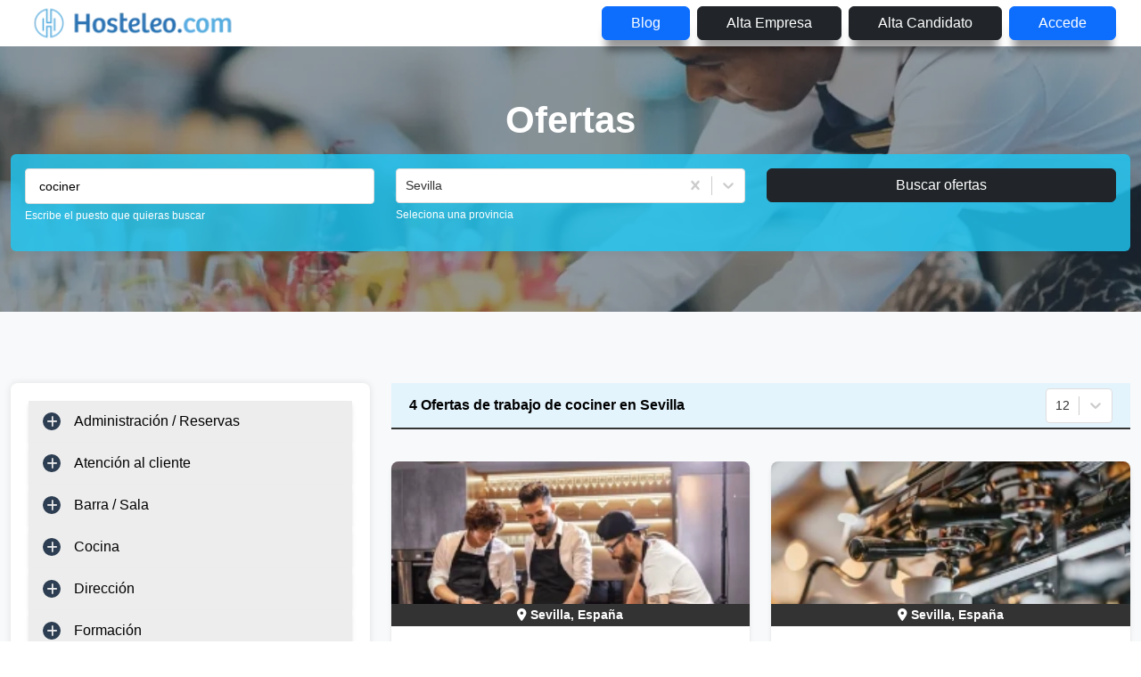

--- FILE ---
content_type: text/html; charset=utf-8
request_url: https://www.google.com/recaptcha/api2/aframe
body_size: 267
content:
<!DOCTYPE HTML><html><head><meta http-equiv="content-type" content="text/html; charset=UTF-8"></head><body><script nonce="6sMcM9_u7A1AqcDyETSjfQ">/** Anti-fraud and anti-abuse applications only. See google.com/recaptcha */ try{var clients={'sodar':'https://pagead2.googlesyndication.com/pagead/sodar?'};window.addEventListener("message",function(a){try{if(a.source===window.parent){var b=JSON.parse(a.data);var c=clients[b['id']];if(c){var d=document.createElement('img');d.src=c+b['params']+'&rc='+(localStorage.getItem("rc::a")?sessionStorage.getItem("rc::b"):"");window.document.body.appendChild(d);sessionStorage.setItem("rc::e",parseInt(sessionStorage.getItem("rc::e")||0)+1);localStorage.setItem("rc::h",'1763503683046');}}}catch(b){}});window.parent.postMessage("_grecaptcha_ready", "*");}catch(b){}</script></body></html>

--- FILE ---
content_type: application/javascript; charset=UTF-8
request_url: https://hosteleo.com/_next/static/chunks/pages/%5BfirstParam%5D/%5BsecondParam%5D/%5BthirdParam%5D/%5Btitulo%5D-ed2788fee6efaaab.js
body_size: 11220
content:
(self.webpackChunk_N_E=self.webpackChunk_N_E||[]).push([[4296],{58349:function(e,s,a){(window.__NEXT_P=window.__NEXT_P||[]).push(["/[firstParam]/[secondParam]/[thirdParam]/[titulo]",function(){return a(46844)}])},53982:function(e,s,a){"use strict";var t=a(82187),i=a.n(t),r=a(75271),n=a(59059),l=a(52676);let o=r.forwardRef((e,s)=>{let[{className:a,...t},{as:r="div",bsPrefix:o,spans:d}]=function(e){let{as:s,bsPrefix:a,className:t,...r}=e;a=(0,n.vE)(a,"col");let l=(0,n.pi)(),o=(0,n.zG)(),d=[],c=[];return l.forEach(e=>{let s,t,i;let n=r[e];delete r[e],"object"==typeof n&&null!=n?{span:s,offset:t,order:i}=n:s=n;let l=e!==o?`-${e}`:"";s&&d.push(!0===s?`${a}${l}`:`${a}${l}-${s}`),null!=i&&c.push(`order${l}-${i}`),null!=t&&c.push(`offset${l}-${t}`)}),[{...r,className:i()(t,...d,...c)},{as:s,bsPrefix:a,spans:d}]}(e);return(0,l.jsx)(r,{...t,ref:s,className:i()(a,!d.length&&o)})});o.displayName="Col",s.Z=o},49694:function(e,s,a){"use strict";a.d(s,{Z:function(){return R}});var t,i=a(82187),r=a.n(i),n=a(22853),l=a(62762),o=a(78342),d=a(97877);function c(e){if((!t&&0!==t||e)&&l.Z){var s=document.createElement("div");s.style.position="absolute",s.style.top="-9999px",s.style.width="50px",s.style.height="50px",s.style.overflow="scroll",document.body.appendChild(s),t=s.offsetWidth-s.clientWidth,document.body.removeChild(s)}return t}var m=a(75271),h=a(32804),p=a(41920),u=a(3354),x=a(4498),f=a(84594),j=a(91474),g=a(48234),v=a(59059),b=a(52676);let N=m.forwardRef((e,s)=>{let{className:a,bsPrefix:t,as:i="div",...n}=e;return t=(0,v.vE)(t,"modal-body"),(0,b.jsx)(i,{ref:s,className:r()(a,t),...n})});N.displayName="ModalBody";var y=a(48217);let w=m.forwardRef((e,s)=>{let{bsPrefix:a,className:t,contentClassName:i,centered:n,size:l,fullscreen:o,children:d,scrollable:c,...m}=e;a=(0,v.vE)(a,"modal");let h=`${a}-dialog`,p="string"==typeof o?`${a}-fullscreen-${o}`:`${a}-fullscreen`;return(0,b.jsx)("div",{...m,ref:s,className:r()(h,t,l&&`${a}-${l}`,n&&`${h}-centered`,c&&`${h}-scrollable`,o&&p),children:(0,b.jsx)("div",{className:r()(`${a}-content`,i),children:d})})});w.displayName="ModalDialog";let P=m.forwardRef((e,s)=>{let{className:a,bsPrefix:t,as:i="div",...n}=e;return t=(0,v.vE)(t,"modal-footer"),(0,b.jsx)(i,{ref:s,className:r()(a,t),...n})});P.displayName="ModalFooter";var S=a(68235);let Z=m.forwardRef((e,s)=>{let{bsPrefix:a,className:t,closeLabel:i="Close",closeButton:n=!1,...l}=e;return a=(0,v.vE)(a,"modal-header"),(0,b.jsx)(S.Z,{ref:s,...l,className:r()(t,a),closeLabel:i,closeButton:n})});Z.displayName="ModalHeader";let C=(0,a(65610).Z)("h4"),E=m.forwardRef((e,s)=>{let{className:a,bsPrefix:t,as:i=C,...n}=e;return t=(0,v.vE)(t,"modal-title"),(0,b.jsx)(i,{ref:s,className:r()(a,t),...n})});function k(e){return(0,b.jsx)(g.Z,{...e,timeout:null})}function O(e){return(0,b.jsx)(g.Z,{...e,timeout:null})}E.displayName="ModalTitle";let T=m.forwardRef((e,s)=>{let{bsPrefix:a,className:t,style:i,dialogClassName:g,contentClassName:N,children:P,dialogAs:S=w,"data-bs-theme":Z,"aria-labelledby":C,"aria-describedby":E,"aria-label":T,show:R=!1,animation:I=!0,backdrop:L=!0,keyboard:A=!0,onEscapeKeyDown:$,onShow:_,onHide:H,container:U,autoFocus:D=!0,enforceFocus:z=!0,restoreFocus:M=!0,restoreFocusOptions:F,onEntered:B,onExit:G,onExiting:q,onEnter:J,onEntering:W,onExited:Q,backdropClassName:V,manager:Y,...X}=e,[K,ee]=(0,m.useState)({}),[es,ea]=(0,m.useState)(!1),et=(0,m.useRef)(!1),ei=(0,m.useRef)(!1),er=(0,m.useRef)(null),[en,el]=(0,m.useState)(null),eo=(0,p.Z)(s,el),ed=(0,h.Z)(H),ec=(0,v.SC)();a=(0,v.vE)(a,"modal");let em=(0,m.useMemo)(()=>({onHide:ed}),[ed]);function eh(){return Y||(0,j.t)({isRTL:ec})}function ep(e){if(!l.Z)return;let s=eh().getScrollbarWidth()>0,a=e.scrollHeight>(0,o.Z)(e).documentElement.clientHeight;ee({paddingRight:s&&!a?c():void 0,paddingLeft:!s&&a?c():void 0})}let eu=(0,h.Z)(()=>{en&&ep(en.dialog)});(0,u.Z)(()=>{(0,d.Z)(window,"resize",eu),null==er.current||er.current()});let ex=()=>{et.current=!0},ef=e=>{et.current&&en&&e.target===en.dialog&&(ei.current=!0),et.current=!1},ej=()=>{ea(!0),er.current=(0,x.Z)(en.dialog,()=>{ea(!1)})},eg=e=>{e.target===e.currentTarget&&ej()},ev=e=>{if("static"===L){eg(e);return}if(ei.current||e.target!==e.currentTarget){ei.current=!1;return}null==H||H()},eb=(0,m.useCallback)(e=>(0,b.jsx)("div",{...e,className:r()(`${a}-backdrop`,V,!I&&"show")}),[I,V,a]),eN={...i,...K};return eN.display="block",(0,b.jsx)(y.Z.Provider,{value:em,children:(0,b.jsx)(f.Z,{show:R,ref:eo,backdrop:L,container:U,keyboard:!0,autoFocus:D,enforceFocus:z,restoreFocus:M,restoreFocusOptions:F,onEscapeKeyDown:e=>{A?null==$||$(e):(e.preventDefault(),"static"===L&&ej())},onShow:_,onHide:H,onEnter:(e,s)=>{e&&ep(e),null==J||J(e,s)},onEntering:(e,s)=>{null==W||W(e,s),(0,n.ZP)(window,"resize",eu)},onEntered:B,onExit:e=>{null==er.current||er.current(),null==G||G(e)},onExiting:q,onExited:e=>{e&&(e.style.display=""),null==Q||Q(e),(0,d.Z)(window,"resize",eu)},manager:eh(),transition:I?k:void 0,backdropTransition:I?O:void 0,renderBackdrop:eb,renderDialog:e=>(0,b.jsx)("div",{role:"dialog",...e,style:eN,className:r()(t,a,es&&`${a}-static`,!I&&"show"),onClick:L?ev:void 0,onMouseUp:ef,"data-bs-theme":Z,"aria-label":T,"aria-labelledby":C,"aria-describedby":E,children:(0,b.jsx)(S,{...X,onMouseDown:ex,className:g,contentClassName:N,children:P})})})})});T.displayName="Modal";var R=Object.assign(T,{Body:N,Header:Z,Title:E,Footer:P,Dialog:w,TRANSITION_DURATION:300,BACKDROP_TRANSITION_DURATION:150})},47237:function(e,s,a){"use strict";var t=a(52676),i=a(75271);s.Z=e=>{let{slotId:s}=e;return(0,i.useEffect)(()=>{try{(window.adsbygoogle=window.adsbygoogle||[]).push({})}catch(e){console.log(e)}},[]),(0,t.jsx)("ins",{className:"adsbygoogle",style:{display:"block"},"data-ad-client":"ca-pub-2747789956823438","data-ad-slot":s,"data-ad-format":"auto","data-full-width-responsive":"true"})}},32086:function(e,s,a){"use strict";var t=a(52676),i=a(3678),r=a(61198);s.Z=e=>{let{floatRight:s=!0,_path_:a=null}=e,n=(0,r.useRouter)();return(0,t.jsxs)(i.Z,{type:"button",onClick:e=>{e.preventDefault(),a?n.push(a):n.back()},className:`btn-dark ${s?"float-end":""} text-uppercase mt-n5 py-2 px-3 w-auto`,size:"sm",children:[(0,t.jsx)("i",{className:"fa fa-chevron-circle-left"})," ",(0,t.jsx)("span",{className:"d-none d-sm-inline",children:"Regresar"})]})}},1162:function(e,s,a){"use strict";var t=a(52676),i=a(75271),r=a(78838),n=a.n(r);class l extends i.Component{constructor(e){super(e),this.PreloaderLoad=e=>{this.setState({loading:!this.state.loading})},this.state={loading:""}}componentDidMount(){window.addEventListener("load",this.PreloaderLoad)}componentWillUnmount(){window.removeEventListener("load",this.PreloaderLoad)}render(){let e=this.state.loading?" hidden":"";return(0,t.jsx)("div",{className:"preloader"+e,children:(0,t.jsx)(n(),{priority:!0,src:"/assets/images/Spinner-1s-200px.svg",alt:"preloader",width:200,height:200})})}}s.Z=l},39060:function(e,s,a){"use strict";var t=a(52676),i=a(75271),r=a(66477),n=a.n(r),l=a(36791),o=a(64491),d=a(53982),c=a(61198),m=a(17992),h=a.n(m),p=a(84766);class u extends i.Component{render(){return(0,t.jsxs)(t.Fragment,{children:[(0,t.jsxs)(h(),{children:[(0,t.jsx)("title",{children:`Error 404 | ${p.y7}`}),(0,t.jsx)("meta",{charSet:"UTF-8"}),(0,t.jsx)("meta",{name:"description",content:"Error 404 - Page not found"}),(0,t.jsx)("meta",{name:"robots",content:"noindex,nofollow"}),(0,t.jsx)("meta",{name:"googlebot",content:"noindex,nofollow"})]}),(0,t.jsx)("div",{className:"page-404 parallax",children:(0,t.jsx)(l.Z,{children:(0,t.jsx)(o.Z,{children:(0,t.jsx)(d.Z,{children:(0,t.jsx)("div",{className:"section-padding page-404-text",children:(0,t.jsxs)("div",{className:"text-wrapper",children:[(0,t.jsx)("h1",{className:"text-custom-white",children:"404"}),(0,t.jsx)("h6",{className:"text-custom-white",children:"lo sentimos, la p\xe1gina que busca no existe."}),(0,t.jsxs)(n(),{href:`/${this.props.router.locale}`,className:"btn btn-light btn-lg",children:[(0,t.jsx)("i",{className:"fa fa-home fa-fw"})," Volver a inicio"]})]})})})})})})]})}}s.Z=(0,c.withRouter)(u)},15431:function(e,s,a){"use strict";var t=a(52676),i=a(61198),r=a(1162),n=a(84766),l=a(71375);s.Z=e=>{let s=s=>{let a=null,o=(0,i.useRouter)();return!function(){let e=s.allowedRoles;a=(!o.pathname.startsWith("/admin")||e.toLowerCase()===n.Xj)&&(!o.pathname.startsWith("/empresa")||"/empresa/[idEmpresa]/[nombreEmpresa]"===o.pathname||e.toLowerCase()===n.C_)&&(!o.pathname.startsWith("/candidato")||e.toLowerCase()===n.zl)&&(!(o.pathname.includes("alta")||o.pathname.includes("login"))||!e||e.toLowerCase()===n.a7)&&(!o.pathname.includes("cambio-clave")||!e||e.toLowerCase()!==n.a7)}(),null===a||null===s.allowedRoles?(0,t.jsx)(r.Z,{}):a?(0,t.jsx)(e,{...s}):(0,t.jsx)(l.default,{})};return s.displayName=`withAuth(${e.displayName||e.name})`,s}},46844:function(e,s,a){"use strict";a.r(s),a.d(s,{__N_SSP:function(){return V},default:function(){return Y}});var t=a(52676),i=a(75271),r=a(17992),n=a.n(r),l=a(65677),o=a(47625),d=a(1669),c=a(66477),m=a.n(c),h=a(747),p=a(92788),u=a(98660),x=a(26245),f=a(84766),j=a(54643),g=a(32086),v=a(89585),b=a(20673),N=a(52062),y=a(85405),w=a(1447),P=a(3678),S=a(4510),Z=a(64491),C=a(53982),E=a(37595),k=a(78838),O=a.n(k),T=a(72837),R=a(93901),I=a(36476),L=a(83629),A=a.n(L);a(22465);var $=a(49694),_=a(28050);A().tz.setDefault(f.iT);var H=(0,_.dB)(e=>{let{question:s,showModal:a,handleShowModal:r,handleQuestionData:n,refreshOffer:l,cookies:o}=e,c=(0,i.useContext)(R.r),[m,h]=(0,i.useState)(""),[p,u]=(0,i.useState)(null),g=()=>{h(""),u(null),n(null),r(!1)},[v,b]=(0,i.useState)(null);return(0,i.useEffect)(()=>{b(o.get(x.E1))},[]),(0,t.jsxs)($.Z,{show:a,onHide:g,children:[(0,t.jsx)($.Z.Header,{closeButton:!0,children:(0,t.jsx)($.Z.Title,{children:"Responder killer question"})}),(0,t.jsx)($.Z.Body,{children:(0,t.jsxs)(Z.Z,{children:[(0,t.jsx)(C.Z,{md:{span:12},children:(0,t.jsx)("h5",{children:s?s.pregunta:""})}),(0,t.jsx)(C.Z,{md:{span:12},children:s&&"cerrada"===s.tipo?(0,t.jsxs)(Z.Z,{children:[(0,t.jsx)(C.Z,{md:{span:4},className:"me-n4",children:"Respuesta:"}),(0,t.jsx)(C.Z,{xs:{span:4},className:"mx-n5",children:(0,t.jsxs)("div",{className:"form-check form-switch",children:[(0,t.jsx)("input",{onChange:()=>u("si"),type:"radio",name:"opcion_respuesta",className:"form-check-input",id:"afirmativo"}),(0,t.jsx)("label",{className:"form-check-label pt-1",htmlFor:"afirmativo",children:"S\xed"})]})}),(0,t.jsx)(C.Z,{xs:{span:4},className:"mx-n5",children:(0,t.jsxs)("div",{className:"form-check form-switch",children:[(0,t.jsx)("input",{onChange:()=>u("no"),type:"radio",name:"opcion_respuesta",className:"form-check-input",id:"negativo"}),(0,t.jsx)("label",{className:"form-check-label pt-1",htmlFor:"negativo",children:"No"})]})})]}):(0,t.jsx)("textarea",{placeholder:"Respuesta",rows:3,className:"form-control form-control-custom",name:"respuesta",value:m,onChange:e=>h(e.target.value)})})]})}),(0,t.jsxs)($.Z.Footer,{children:[(0,t.jsxs)(P.Z,{size:"sm",variant:"outline-secondary",onClick:g,children:[(0,t.jsx)("i",{className:"fa fa-times"})," Cancelar"]}),(0,t.jsxs)(P.Z,{size:"sm",variant:"outline-primary",onClick:()=>{if((""===p||null===p)&&(null===m||""===m))j.fn.error("Debe responder a la pregunta","Error",f.Qv);else{let e={idUsuario:v,idPregunta:s.id,momento:A()().format("YYYY-MM-DD[T]HH:mm:ss"),respuestaCerrada:p,respuestaAbierta:m};(0,d.Z)({url:c.functions.createRespuesta,method:"POST",data:JSON.stringify(e),headers:{"Content-Type":"application/json"}}).then(()=>{l(!0),g()},()=>{j.fn.error("Ha ocurrido un error al guardar la respuesta, intente nuevamente","Error",f.Qv)}).catch(()=>{})}},children:[(0,t.jsx)("i",{className:"fa fa-save"})," Guardar"]})]})]})}),U=a(60786),D=a(61198),z=a(47237),M=a(43495),F=a(44117),B=a(13527),G=a(27105),q=a(35938),J=a(56326);A().tz.setDefault(f.iT);var W=(0,_.dB)(e=>{let{data:s,categorias:a,estudios:r,experiencia:n,tipoContrato:l,provincias:o,pais:c,salarios:k,jornadas:L,ofertas:$,empresas:_,offersImages:W,userRoles:Q,userId:V,perfilEmpresa:Y,cookies:X}=e,K=(0,i.useContext)(p.Z),ee=(0,i.useContext)(u.I),es=(0,i.useContext)(T.A),ea=(0,i.useContext)(R.r),et=(0,i.useContext)(I.l),[ei,er]=(0,i.useState)(null),[en,el]=(0,i.useState)(null),[eo,ed]=(0,i.useState)(null),[ec,em]=(0,i.useState)(4),[eh,ep]=(0,i.useState)(!1),[eu,ex]=(0,i.useState)(null),[ef,ej]=(0,i.useState)(null),[eg,ev]=(0,i.useState)(!1),[eb,eN]=(0,i.useState)(null),[ey,ew]=(0,i.useState)(!0),[eP,eS]=(0,i.useState)(!1),[eZ,eC]=(0,i.useState)(null),[eE,ek]=(0,i.useState)(null),[eO,eT]=(0,i.useState)(!1),[eR,eI]=(0,i.useState)(!0),[eL,eA]=(0,i.useState)(""),[e$,e_]=(0,i.useState)(!1),[eH,eU]=(0,i.useState)(null),[eD,ez]=(0,i.useState)(null),[eM,eF]=(0,i.useState)(!1),eB=(0,G.T_)();(0,i.useEffect)(()=>{let{referrer:e}=document;ez(e),eF(!0)},[]);let eG=(0,D.useRouter)(),eq={prevArrow:(0,t.jsx)(B.S,{}),nextArrow:(0,t.jsx)(B.L,{}),infinite:!0,slidesToShow:ec,slidesToScroll:1,arrows:!0,dotsClass:"slick-dots d-flex",dots:!1,autoplay:!0,autoplaySpeed:5e3,speed:500,cssEase:"linear",responsive:[{breakpoint:1200,settings:{arrows:!0,slidesToShow:3}},{breakpoint:992,settings:{arrows:!0,slidesToShow:2}},{breakpoint:768,settings:{arrows:!0,slidesToShow:2}},{breakpoint:576,settings:{arrows:!0,slidesToShow:1}}]};(0,i.useEffect)(()=>{if(s&&(Q&&Q.toLowerCase()===f.zl&&(()=>{let e=X.get(x.eT);ed(e),eW(e,s.id),eQ(e,s.id)})(),(async()=>{await (0,d.Z)({url:ee.functions.getOfertaActivaById(s.id)}).then(e=>{eI(!!e.data)},e=>{console.error(e)}).catch(()=>{})})(),X.get(f.u4))){if(-1===X.get(f.u4).findIndex(e=>parseInt(e.id)===parseInt(s.id))){let e=X.get(f.u4);e.unshift({id:s.id,idHosco:s.idHosco,url:s.url}),X.set(f.u4,JSON.stringify(e),{path:"/",expires:A()().add(30,"minutes").toDate(),secure:!0,sameSite:"Strict"}),eU(e)}else eU(X.get(f.u4))}},[s]),(0,i.useEffect)(()=>{V&&d.Z.get(es.functions.getPreguntasPorOferta(s.id)).then(e=>ex(e.data.content),e=>console.error(e)).catch(()=>{})},[V]),(0,i.useEffect)(()=>{eu&&eJ()},[eu]);let eJ=function(){let e=arguments.length>0&&void 0!==arguments[0]&&arguments[0],s=[];Promise.all(eu.map(async(e,a)=>{let{id:t}=e;await d.Z.get(ea.functions.getRespuestaByPreguntaAndUsuario(t,V)).then(e=>{s.push({index:a,data:e.data})})})).then(()=>{let a=(0,f.Xu)(s);if(ej(a),e){let e=!0;if(a.forEach(s=>{null==s&&(e=!1)}),e){let e=1;eu.length===a.length&&eu.map((s,t)=>{a[t]&&"cerrada"===s.tipo&&a[t].respuestaCerrada!==s.opcion&&(e=4)}),e5(e)}}})};(0,i.useEffect)(()=>{eu&&ef&&eu.length===ef.length&&(ew(ef.some(e=>null===e)),eu.map((e,s)=>{ef[s]&&"cerrada"===e.tipo&&ef[s].respuestaCerrada!==e.opcion&&eS(!0)}))},[eu,ef]);let eW=async(e,s)=>{await d.Z.get(K.functions.isCandidatoInscritoEnOferta(e,s)).then(e=>{e.data?er(e.data):er(-1)}).catch(e=>{console.error(e)})},eQ=async(e,s)=>{await d.Z.get(K.functions.getIdOfertasGuardadasByIdCandidatoIdOferta(e,s)).then(e=>{e.data?el(e.data):el(-1)}).catch(e=>{console.error(e)})};(0,i.useEffect)(()=>{let e=$.content.filter(e=>e.id!==s.id).length;e<=4?em(e):em(4)},[$,s.id]);let eV=()=>{j.fn.error("Ha ocurrido un error al cancelar la inscripci\xf3n a la oferta, intente nuevamente","Error",f.Qv)},eY=()=>{(0,d.Z)({url:et.functions.deteleCandidatura(ei),method:"DELETE"}).then(()=>{j.fn.success("Se ha cancelado la inscripci\xf3n a la oferta satisfactoriamente","Informaci\xf3n",f.Qv),er(-1)},()=>{eV()}).catch(()=>eV())};(0,i.useEffect)(()=>{Q&&Q.toLowerCase()===f.zl&&((()=>{let e=X.get(x.eT);eX(e),e0(e)})(),"null"===X.get(x.eP)&&(e_(!0),eA("nacimiento idioma formaci\xf3n experiencia"),X.set(x.eP,"",{path:"/",expires:f.NI,secure:!0,sameSite:"Strict"})))},[Q]);let eX=async e=>{await d.Z.get(K.functions.getListIdOfertasActivasPorIdCandidato(e)).then(e=>{eC(e.data)},e=>{}).catch(()=>{})},eK=e=>{eC([...eZ,e])},e0=async e=>{await d.Z.get(K.functions.getListIdOfertasGuardadasPorIdCandidato(e)).then(e=>{ek(e.data)},e=>{}).catch(()=>{})},e1=e=>{ek([...eE,e])},e2=e=>!!eZ&&void 0!==eZ.find(s=>s===e),e4=e=>!!eE&&void 0!==eE.find(s=>s===e),e5=async function(){let e=arguments.length>0&&void 0!==arguments[0]?arguments[0]:1;if(V){let a={idOferta:s.id};a=Object.assign(a=Object.assign(a,{idCandidato:X.get(x.eT)}),{idEstado:e}),await (0,d.Z)({url:et.functions.createCandidatura,method:"POST",headers:{"Content-Type":"application/json"},data:a}).then(s=>{j.fn.success("Se ha inscrito a la oferta satisfactoriamente","Informaci\xf3n",f.Qv),null!==en&&-1!==en&&(e7(en),el(-1)),er(s.data.id),4===e&&eT(!0)},e=>{e.response&&"Error: \xa1Ya existe una Candidatura con esa Oferta y Candidato!"===e.response.data.message?j.fn.warning("Ya se ha inscrito a esta oferta","Advertencia",f.Qv):eV()}).catch(()=>{})}},e7=e=>{(0,d.Z)({url:K.functions.deleteOfertaGuardada(e),method:"DELETE"}).then(()=>{},()=>{}).catch(()=>{})},e6=(e,s,a,i,r)=>(0,t.jsxs)(t.Fragment,{children:[(0,t.jsx)("div",{className:r||!s&&e?"col-10":"col-12",children:(0,t.jsx)(y.Z,{placement:"bottom",overlay:(0,t.jsx)(w.Z,{id:`tooltip-${r?i+"-"+r:i}`,children:a}),children:(0,t.jsx)("h4",{className:"mt-1 mb-3 truncate-offer-title",style:{textTransform:"uppercase"},children:a})})}),r||!s&&e?(0,t.jsx)("div",{className:"col-2",children:r?(0,t.jsx)(O(),{src:"/assets/images/hosco.svg",alt:a+" hosco",title:"Oferta Hosco",height:32,width:32}):(0,t.jsx)(O(),{src:"/assets/images/premium.svg",alt:a+" premium",title:"Oferta Premium",height:32,width:32})}):null]}),e3=e=>(0,t.jsx)("p",{className:"text-muted truncate-description mb-0",children:e.idHosco?(0,q.dC)(e.descripcion):e.descripcion}),e8=(e,s)=>(0,t.jsx)("article",{className:"post slide-item p-3",children:(0,t.jsxs)("div",{className:"card offer-box p-0 pb-3",style:ec<=3?{width:"350px",margin:"0 auto"}:{},children:[(0,t.jsxs)(m(),{href:e.idHosco?(0,f._9)(e.url,!1,e.idHosco):e.url?(0,f._9)(e.url):{pathname:"/[firstParam]/[secondParam]/[thirdParam]/[titulo]",query:{firstParam:e.tag?(0,f.tm)(e.tag):a.find(s=>s.id===e.idCategoria).url.toLowerCase(),secondParam:o.find(s=>s.value===e.idProvincia).url.toLowerCase(),thirdParam:e.id,titulo:(0,f.tm)(e.nombre)}},children:[(0,t.jsxs)("div",{className:"post-img animate-img text-center",style:{borderRadius:".5rem .5rem 0 0",height:160},children:[(0,t.jsx)(O(),{width:285,height:167,src:(0,q.Uj)(e,W,!0),alt:e.nombre,className:"mx-auto d-block image-fit"}),(0,f.Gu)(e.creado)?(0,t.jsx)("i",{style:{position:"absolute",top:"-5px",right:"-5px"},children:(0,t.jsx)(O(),{src:"/assets/images/nuevaoferta.png",alt:"marcador de oferta nueva",style:{width:"40%",height:"40%",float:"right"},width:512,height:512})}):null]}),(0,t.jsx)("div",{className:"row post-date m-0",children:(0,t.jsxs)("div",{className:"col-12 text-custom-white fw-600 date bg-custom-blue text-center",children:[(0,t.jsx)("i",{className:"fas fa-map-marker-alt text-white"})," ",o.find(s=>s.value===e.idProvincia)&&o.find(s=>s.value===e.idProvincia).label+", "+c.nombre]})}),(0,t.jsxs)("div",{className:"pt-2 pb-0 px-2 flotar-similares",style:{height:"auto",minHeight:"185px"},children:[(0,t.jsx)("div",{className:"row",children:e6(e.paginaPremium,e.alt,e.nombre,e.id,e.idHosco)}),(0,t.jsx)("div",{className:"row",style:{minHeight:"50px",marginTop:-20},children:(0,t.jsxs)("div",{className:"p-3",children:[(0,t.jsxs)("div",{className:"text-muted row ms-n0 fw-bold",children:[(0,t.jsxs)("div",{className:"col-12 text-custom-black",children:["JORNADA:"," ",L.find(s=>s.id===e.idJornada)?L.find(s=>s.id===e.idJornada).descripcion:"Por definir"]}),e.idHosco&&(0,t.jsxs)("div",{className:"col-12 text-custom-black",children:["SALARIO: ",e.salario?e.salario:"A convenir"]}),!e.idHosco&&(0,t.jsxs)("div",{className:"col-12 text-custom-black",children:["SALARIO:"," ",k.find(s=>s.id===e.idSalario)&&"A convenir"!==k.find(s=>s.id===e.idSalario).descripcion?(0,t.jsx)("i",{className:"fa fa-euro-sign"}):""," ",k.find(s=>s.id===e.idSalario)&&(0,t.jsx)(t.Fragment,{children:k.find(s=>s.id===e.idSalario).descripcion})]})]}),e3(e)]})})]})]}),(0,t.jsx)("div",{className:"col-12 text-center",children:e.alt?(0,t.jsx)("h5",{className:"mb-2",children:e.nombreAlt}):(0,t.jsx)("h5",{className:"mb-2",children:e.nombreEmpresa})}),(0,t.jsxs)("div",{className:"row px-3",children:[V&&!e.idHosco?Q.toLowerCase()===f.zl?(0,t.jsx)("div",{className:"col-5",children:e2(e.id)?(0,t.jsx)(P.Z,{size:"sm",variant:"link",className:"text-success py-0","data-bs-toggle":"tooltip","data-bs-placement":"top",title:"Inscrito",children:(0,t.jsx)("i",{className:"fa fa-check-circle fa-lg"})}):e4(e.id)?(0,t.jsxs)(t.Fragment,{children:[(0,t.jsx)(b.Z,{idOferta:e.id,handleListIdOfertasActivas:e=>eK(e),indexOfertaGuardada:-1,handleShowModal:e=>eT(e),ofertaURL:eG.asPath,handleIncompleteProfileError:e=>{eA(e)}}),(0,t.jsx)(P.Z,{size:"sm",variant:"link",className:"text-success py-0","data-bs-toggle":"tooltip","data-bs-placement":"top",title:"Guardar",children:(0,t.jsx)("i",{className:"fa fa-heart fa-lg"})})]}):(0,t.jsxs)(t.Fragment,{children:[(0,t.jsx)(b.Z,{idOferta:e.id,handleListIdOfertasActivas:e=>eK(e),handleShowModal:e=>eT(e),ofertaURL:eG.asPath,handleIncompleteProfileError:e=>{eA(e)}}),(0,t.jsx)(N.Z,{idOferta:e.id,handleListIdOfertasGuardadas:e=>e1(e),ofertaURL:eG.asPath})]})}):null:(0,t.jsxs)("div",{className:"col-5",children:[e.idHosco?(0,t.jsx)(J.Z,{offerId:e.id,ofertaUrlLocal:(0,f._9)(eG.asPath,!0,e.idHosco)}):(0,t.jsx)(b.Z,{idOferta:e.id,ofertaURL:eG.asPath}),!e.idHosco&&(0,t.jsx)(N.Z,{idOferta:e.id,ofertaURL:eG.asPath})]}),(0,t.jsx)("div",{className:"col-7 text-end",children:(0,t.jsx)(m(),{href:"#",className:"text-muted",children:(0,f.ZW)(e.creado)})})]})]})},s);return(0,t.jsxs)("section",{className:"py-5 mt-2 mt-md-0 section-padding section-padding-offer-show bg-light listing-details",children:[(0,t.jsx)("div",{className:"container",children:(0,t.jsx)("div",{className:"row",children:(0,t.jsx)("div",{className:"col-12 text-center bordered p-3",children:(0,t.jsx)(z.Z,{slotId:"7045974102"})})})}),(0,t.jsx)("div",{className:"container mb-n5 mb-md-auto",itemScope:!0,itemType:"http://schema.org/JobPosting",children:(0,t.jsx)("div",{className:"row",children:(0,t.jsx)("div",{className:"col-12",children:(0,t.jsx)("div",{className:"listing-details-inner bg-custom-white padding-20",children:(0,t.jsxs)("div",{className:"row",children:[(0,t.jsx)("aside",{className:"col-lg-4 order-lg-1 order-12",children:(0,t.jsx)("div",{className:"sidebar_wrap mb-md-20",children:(0,t.jsx)("div",{className:"sidebar",children:(0,t.jsxs)("div",{className:"job-title",children:[(()=>{let e=_.find(e=>e.id===Y.id);return e&&e.paginaPremium})()&&(0,t.jsx)("div",{className:"title-1",children:(0,t.jsx)("div",{className:"mb-2",style:{display:"flex",alignItems:"center",justifyContent:"end",flexWrap:"wrap"},children:(0,t.jsx)("div",{style:{width:32},children:(0,t.jsx)(O(),{src:"/assets/images/premium.svg",alt:Y.nombre+" premium",title:"Premium",height:32,width:32})})})}),(0,t.jsxs)("div",{className:"title-1",children:[(0,t.jsx)("h5",{className:"mb-1",children:"Empresa"}),(0,t.jsx)("hr",{className:"mt-0"}),s.alt?(0,t.jsx)("p",{children:s.nombreAlt?s.nombreAlt:"-"}):(0,t.jsx)("p",{children:(e=>{let a=_.find(s=>s.id===e);return(0,t.jsx)(m(),{href:a.paginaPremium?{pathname:"/trabajo-empresa/[idEmpresa]/[nombreEmpresa]",query:{idEmpresa:a.id,nombreEmpresa:a.nombreUrl?a.nombreUrl:(0,f.tm)(a.nombre)}}:{pathname:"/empresa/[idEmpresa]/[nombreEmpresa]",query:{idEmpresa:a.id,nombreEmpresa:a.nombreUrl?a.nombreUrl:(0,f.tm)(a.nombre)}},className:"custom-link-color",style:s.alt?{}:{textDecoration:"underline"},children:a.nombre})})(s.idEmpresa)}),(0,t.jsxs)("span",{style:{display:"none"},itemProp:"hiringOrganization",itemScope:!0,itemType:"https://schema.org/Organization",children:[(0,t.jsx)("span",{itemProp:"name",children:s.alt?s.nombreAlt:_.find(e=>e.id===s.idEmpresa).nombre}),Y.web?(0,t.jsx)("span",{itemProp:"sameAs",children:Y.web}):null]})]}),(0,t.jsxs)("div",{className:"title-1",children:[(0,t.jsx)("h5",{className:"mb-1",children:"Localidad"}),(0,t.jsx)("hr",{className:"mt-0"}),(0,t.jsx)("p",{children:s.poblacion}),(0,t.jsx)("span",{style:{display:"none"},itemProp:"jobLocation",itemScope:!0,itemType:"https://schema.org/Place",children:(0,t.jsxs)("span",{itemProp:"address",itemScope:!0,itemType:"https://schema.org/PostalAddress",children:[(0,t.jsx)("span",{itemProp:"addressLocality",children:s.poblacion}),(0,t.jsx)("span",{itemProp:"addressRegion",children:o.find(e=>e.value===s.idProvincia)&&o.find(e=>e.value===s.idProvincia).label}),(0,t.jsx)("span",{itemProp:"postalCode",children:o.find(e=>e.value===s.idProvincia)&&o.find(e=>e.value===s.idProvincia).cp}),(0,t.jsx)("span",{itemProp:"addressCountry",itemScope:!0,itemType:"https://schema.org/Country",children:(0,t.jsx)("span",{itemProp:"name",children:c.id===s.idPais?c.nombreCorto.toUpperCase():""})})]})})]}),(0,t.jsxs)("div",{className:"title-1",children:[(0,t.jsx)("h5",{className:"mb-1",children:"Salario"}),(0,t.jsx)("hr",{className:"mt-0"}),(0,t.jsx)("p",{children:k?k.find(e=>e.id===s.idSalario).descripcion:"-"}),(0,t.jsxs)("span",{style:{display:"none"},itemProp:"baseSalary",itemScope:!0,itemType:"https://schema.org/MonetaryAmount",children:[(0,t.jsx)("span",{itemProp:"currency",children:"EUR"}),(0,t.jsxs)("span",{itemProp:"value",itemScope:!0,itemType:"https://schema.org/QuantitativeValue",children:[(0,t.jsx)("span",{itemProp:"unitText",children:"YEAR"}),(0,q.EB)(k,s.idSalario)]})]})]}),(0,t.jsxs)("div",{className:"title-1",children:[(0,t.jsx)("h5",{className:"mb-1",children:"Experiencia"}),(0,t.jsx)("hr",{className:"mt-0"}),(0,t.jsx)("p",{children:n?n.descripcion:"-"}),(0,t.jsx)("span",{style:{display:"none"},itemProp:"experienceRequirements",itemScope:!0,itemType:"https://schema.org/OccupationalExperienceRequirements",children:(0,t.jsx)("span",{itemProp:"monthsOfExperience",children:(0,q.Sd)(s.idExperiencia)})})]}),(0,t.jsx)(S.Z,{in:eh,children:(0,t.jsxs)("div",{id:"full-offer-details",children:[(0,t.jsxs)("div",{className:"title-1",children:[(0,t.jsx)("h5",{className:"mb-1",children:"Contrato"}),(0,t.jsx)("hr",{className:"mt-0"}),(0,t.jsx)("p",{children:l?l.descripcion:"-"})]}),(0,t.jsxs)("div",{className:"title-1",children:[(0,t.jsx)("h5",{className:"mb-1",children:"Jornada"}),(0,t.jsx)("hr",{className:"mt-0"}),(0,t.jsx)("p",{children:L?L.find(e=>e.id===s.idJornada).descripcion:"-"}),(0,t.jsx)("span",{style:{display:"none"},itemProp:"employmentType",children:(0,q.v0)(s.idJornada)})]}),(0,t.jsxs)("div",{className:"title-1",children:[(0,t.jsx)("h5",{className:"mb-1",children:"Estudios"}),(0,t.jsx)("hr",{className:"mt-0"}),(0,t.jsx)("p",{children:r?r.descripcion:"-"}),r&&(0,t.jsx)("span",{style:{display:"none"},itemProp:"educationRequirements",itemScope:!0,itemType:"https://schema.org/EducationalOccupationalCredential",children:(0,t.jsx)("span",{itemProp:"credentialCategory",children:(0,q.CH)(r.descripcion)})})]}),(0,t.jsxs)("div",{className:"title-1",children:[(0,t.jsx)("h5",{className:"mb-1",children:"Vacantes"}),(0,t.jsx)("hr",{className:"mt-0"}),(0,t.jsx)("p",{children:""!==s.vacantes&&null!==s.vacantes?s.vacantes:"No especificado"})]})]})}),(0,t.jsx)("div",{className:"position-relative mt-n3 pb-4 mb-1 me-n2",children:(0,t.jsx)(P.Z,{title:`Ver ${eh?"menos":"m\xe1s"}`,size:"sm",variant:"link",className:"float-end text-black","aria-expanded":eh,"aria-controls":"full-offer-details",onClick:()=>ep(!eh),children:(0,t.jsx)("i",{className:`fa fa-2xl fa-${eh?"minus":"plus"}-circle`})})})]})})})}),(0,t.jsx)("div",{className:"col-lg-8 order-lg-12 order-1 mb-n5 mb-md-auto",children:(0,t.jsx)("div",{className:"listing-meta-sec mb-1",children:(0,t.jsx)("div",{className:"tabs",children:(0,t.jsx)("div",{className:"tab-content",children:(0,t.jsx)("div",{className:"tab-pane fade active show",id:"overview",children:(0,t.jsxs)("div",{className:"tab-inner",children:[eH?(0,t.jsx)(Z.Z,{className:"mb-3",children:(0,t.jsxs)(C.Z,{children:[(0,t.jsx)(P.Z,{disabled:!eH[parseInt(eH.findIndex(e=>parseInt(e.id)===parseInt(s.id)))-1],onClick:()=>eG.push((0,q.y6)(eH,"prev",s.id,s.idHosco)),style:{boxShadow:"2px 2px 5px"},variant:"outline-primary",title:"Oferta anterior",className:"float-start",children:(0,t.jsx)("i",{className:"fa fa-lg fa-arrow-alt-circle-left fa-fw"})}),(0,t.jsx)(P.Z,{disabled:!eH[parseInt(eH.findIndex(e=>parseInt(e.id)===parseInt(s.id)))+1],onClick:()=>eG.push((0,q.y6)(eH,"next",s.id,s.idHosco)),style:{boxShadow:"2px 2px 5px"},variant:"outline-primary",title:"Oferta siguiente",className:"float-end",children:(0,t.jsx)("i",{className:"fa fa-lg fa-arrow-alt-circle-right fa-fw"})})]})}):null,(0,t.jsx)("div",{className:"row",children:(0,t.jsxs)("div",{className:"col-12",children:[(0,t.jsxs)("div",{className:"information",children:[(0,t.jsxs)("div",{className:"text-custom-black mb-3",children:[(0,t.jsx)("h1",{itemProp:"title",className:"text-custom-black",style:{fontSize:"26px"},children:s.nombre}),eR?null:(0,t.jsx)("h4",{className:"post-heading position-absolute d-none d-sm-none d-md-block",style:{right:70,top:165},children:(0,t.jsx)(E.Z,{bg:"danger",pill:!0,children:(0,t.jsx)("strong",{children:"CADUCADA"})})})]}),eR?null:(0,t.jsx)("h4",{className:"d-block d-sm-block d-md-none mt-n3 mb-3",children:(0,t.jsx)(E.Z,{bg:"danger",pill:!0,children:(0,t.jsx)("strong",{children:"CADUCADA"})})}),(0,t.jsxs)("div",{className:"row",children:[(0,t.jsx)("div",{className:"col-8",children:(0,t.jsxs)("div",{className:a.find(e=>e.id===s.idCategoria)?"visible":"invisible",style:{display:"inline-block"},children:[(0,t.jsx)("h6",{itemProp:"occupationalCategory",className:"float-start me-2",style:{width:"unset",textTransform:"capitalize"},children:s.tag}),(0,t.jsx)("h6",{className:"float-start me-2",style:{width:"unset",textTransform:"capitalize"},children:a.find(e=>e.id===s.idCategoria)?a.find(e=>e.id===s.idCategoria).alias:"-"})]})}),(0,t.jsx)("div",{className:"col-4 text-end ps-0 mt-n2",children:(0,t.jsx)("div",{className:"float-start me-2",children:V?Q.toLowerCase()===f.zl?null===ei&&null===en?null:-1!==ei?(0,t.jsxs)(t.Fragment,{children:[(0,t.jsxs)("span",{className:"text-bg-success me-auto me-md-3",style:{borderRadius:"2rem",padding:".2rem .7rem"},children:[(0,t.jsx)("i",{className:"fas fa-check-double text-white"})," ","Inscrito"]}),(0,t.jsxs)("button",{style:{cursor:"pointer"},onClick:()=>eY(),type:"button",className:"py-0 text-custom-black button-component mt-2",children:[(0,t.jsx)("i",{className:"fa fa-times"})," ","Cancelar"]})]}):-1!==en?eR?(0,t.jsx)(b.Z,{candidatureStatus:eP?4:1,disabled:ey,idOferta:s.id,small:!1,indexOfertaGuardada:en,handleShowModal:e=>eT(e),handleApply:e=>{el(-1),e>0&&er(e)},ofertaURL:eG.asPath,questions:eu,answers:ef,handleIncompleteProfileError:e=>{eA(e)}}):(0,t.jsxs)(P.Z,{disabled:!0,variant:"primary",className:"mt-1",style:{fontSize:"1.1rem",color:"#fff",margin:"0px 5px"},children:[" ","Inscribirse"," "]}):(0,t.jsxs)(t.Fragment,{children:[(0,t.jsx)(b.Z,{candidatureStatus:eP?4:1,disabled:ey,idOferta:s.id,small:!1,handleShowModal:e=>eT(e),handleApply:e=>{e>0&&er(e)},ofertaURL:eG.asPath,questions:eu,answers:ef,handleIncompleteProfileError:e=>{eA(e)}}),(0,t.jsx)(N.Z,{idOferta:s.id,small:!1,handleApply:e=>{e>0&&el(e)},ofertaURL:eG.asPath})]}):null:(0,t.jsxs)(t.Fragment,{children:[(0,t.jsx)(b.Z,{idOferta:s.id,small:!1,handleApply:e=>{e&&eW(eo,s.id)},ofertaURL:eG.asPath}),(0,t.jsx)(N.Z,{idOferta:s.id,small:!1,ofertaURL:eG.asPath})]})})})]}),(0,t.jsx)("div",{className:"mb-3 mt-3 mt-md-0",children:eM?(0,q.Gn)():null}),(0,t.jsx)("div",{dangerouslySetInnerHTML:{__html:s.shorttext}}),(0,t.jsx)("h5",{className:"text-custom-black",children:"Descripci\xf3n de la oferta"}),(0,t.jsx)("hr",{}),(0,t.jsx)("div",{itemProp:"description",className:"text-justify",style:{whiteSpace:"pre-line"},dangerouslySetInnerHTML:{__html:s.descripcion}}),s.aptitudes?(0,t.jsxs)(t.Fragment,{children:[(0,t.jsx)("span",{style:{display:"none"},itemProp:"skills",children:s.aptitudes}),(0,t.jsx)("div",{className:"mt-3",children:s.aptitudes.split(",").map((e,s)=>(0,t.jsx)(y.Z,{overlay:(0,t.jsx)(w.Z,{id:`tooltip-${s}`,children:e}),children:(0,t.jsx)(E.Z,{className:"mx-1 mw-100",style:{fontSize:".9rem",textOverflow:"ellipsis",whiteSpace:"nowrap",overflow:"hidden"},bg:"primary",pill:!0,children:e})},s))})]}):null,(0,t.jsxs)("span",{style:{display:"none"},itemProp:"identifier",itemScope:!0,itemType:"https://schema.org/PropertyValue",children:[(0,t.jsx)("span",{itemProp:"name",children:s.alt?s.nombreAlt:_.find(e=>e.id===s.idEmpresa).nombre}),(0,t.jsx)("span",{itemProp:"value",children:s.id})]}),(0,t.jsx)("span",{itemProp:"datePosted",style:{display:"none"},children:s.creado}),(0,t.jsx)("span",{itemProp:"validThrough",style:{display:"none"},children:s.caducidad}),(0,t.jsxs)("span",{itemProp:"industry",style:{display:"none"},children:[eB("gastronomy")," y turismo"]}),eu&&eu.length>0&&ef?(0,t.jsxs)("div",{className:"mt-3",children:[(0,t.jsx)("hr",{}),(0,t.jsx)("h4",{children:"Preguntas"}),eu.map((e,s)=>{let a=!("cerrada"!==e.tipo),i=!!ef[s]||!(Q.toLowerCase()!==f.C_);return(0,t.jsxs)(P.Z,{size:"sm",onClick:()=>{eN(e),ev(!0)},style:{borderRadius:20},disabled:i,title:a?"Pregunta con respuesta cerrada":"Pregunta con respuesta abierta",className:"m-1 px-4 py-2",variant:`${a?"outline-danger":"outline-primary"}`,children:[a?(0,t.jsx)("i",{className:"fa fa-lock me-2"}):(0,t.jsx)("i",{className:"fa fa-lock-open me-2"}),e.pregunta]},s)})]}):null]}),(0,t.jsx)("div",{className:"row justify-content-center mt-3",children:(0,t.jsx)(g.Z,{floatRight:!1,_path_:eD})})]})})]})})})})})})]})})})})}),(0,t.jsx)("div",{className:"container mt-md-auto",children:(0,t.jsx)("div",{className:"row",children:(0,t.jsx)("div",{className:"col-12",children:(0,t.jsxs)("div",{className:"listing-details-inner bg-custom-white",style:{padding:"0 20px 20px"},children:[(0,t.jsx)("div",{className:"section-header text-center pb-0 pt-2 mt-2",children:(0,t.jsx)("div",{className:"section-heading",children:(0,t.jsx)("h3",{className:"text-custom-black",children:"Ofertas de Empleo Similares"})})}),$?ec>1?(0,t.jsx)("div",{className:"row",children:(0,t.jsx)("div",{className:"col-12",children:(0,t.jsx)(h.Z,{...eq,className:"blog-slider arrow-layout-2 row",children:$.content.filter(e=>{let{idPais:s,idProvincia:a}=e;return s&&a}).filter(e=>e.id!==s.id).map((e,s)=>e8(e,s))})})}):e8($.content[0],0):(0,t.jsx)("div",{className:"row",children:(0,t.jsx)("div",{className:"col-12",children:[void 0,void 0,void 0,void 0].map((e,s)=>(0,t.jsx)("article",{className:"col-12 post slide-item",children:(0,t.jsx)("div",{className:"post-wrapper text-center",children:(0,t.jsx)(v.Z,{})})},s))})}),(0,t.jsx)("div",{className:"row justify-content-center",children:(0,t.jsx)("div",{className:"col-md-8 col-sm-12",style:{top:"30px"},children:(0,t.jsxs)("div",{className:"card row g-0 infowidgets-card-yellow rounded overflow-hidden flex-md-row h-md-250 mt-1 mx-1",children:[(0,t.jsxs)("div",{className:"col p-4 d-flex flex-column position-static",children:[(0,t.jsx)("strong",{className:"d-inline-block mb-2 text-primary",children:"Vis\xedtanos en"}),(0,t.jsx)("h5",{className:"mb-0",children:"Nuestro Blog"}),(0,t.jsx)("div",{className:"mb-1 text-muted",children:"\xbfNecesitas ayuda?"}),(0,t.jsx)("p",{className:"card-text mb-auto",children:"Ofrecemos consejos acorde a tus intereses. Mejora tu carrera profesional con nosotros."}),(0,t.jsx)(m(),{passHref:!0,href:"https://hosteleo.com/blog/",target:"_blank",className:"btn btn-primary btn-sm btn-block mt-3",children:"Ver Blog..."})]}),(0,t.jsx)("div",{className:"col-auto d-none d-lg-block ps-0 py-4 pe-3",children:(0,t.jsx)(O(),{width:132,height:132,src:"/assets/images/small-logo.png",className:"infowidgets-image",alt:"logo de hosteleo"})})]})})})]})})})}),(0,t.jsx)(H,{showModal:eg,handleShowModal:e=>ev(e),question:eb,handleQuestionData:e=>eN(e),refreshOffer:async e=>{e&&eJ(!0)}}),(0,t.jsx)(U.Z,{showModal:eO,handleShowModal:e=>eT(e)}),(0,t.jsx)(F.Z,{showModal:e$,handleShowModal:e=>e_(e),idUsuario:V}),!e$&&""!==eL&&(0,t.jsx)(M.Z,{incompleteProfileError:eL,handleIncompleteProfileError:e=>{eA(e)}})]})}),Q=a(15431);A().tz.setDefault(f.iT);var V=!0,Y=(0,Q.Z)(e=>{let{ofertaData:s,categorias:a,estudios:r,experiencia:d,tipoContrato:c,provincias:m,pais:h,salarios:p,jornadas:u,ofertasSimilares:x,empresas:j,perfilEmpresa:g,offersImages:v,allowedRoles:b,userId:N}=e,y=(0,D.useRouter)(),w=`Oferta de empleo de ${s.tag} en ${s.alt?s.nombreAlt:j.find(e=>e.id===s.idEmpresa)&&j.find(e=>e.id===s.idEmpresa).nombre} | Hosteleo`,P=`Inscr\xedbete en la oferta de trabajo de ${s.tag} en ${s.alt?s.nombreAlt:j.find(e=>e.id===s.idEmpresa)&&j.find(e=>e.id===s.idEmpresa).nombre}, situado en ${s.poblacion}, ${m.find(e=>e.value===s.idProvincia)&&m.find(e=>e.value===s.idProvincia).label} | Hosteleo`;return(0,t.jsxs)(i.Fragment,{children:[(0,t.jsxs)(n(),{children:[(0,t.jsx)("title",{children:w}),(0,t.jsx)("meta",{name:"description",content:P}),(0,t.jsx)("meta",{charSet:"UTF-8"}),(0,t.jsx)("meta",{property:"og:title",content:s.nombre}),(0,t.jsx)("meta",{property:"og:description",content:s.descripcion}),(0,t.jsx)("meta",{property:"og:type",content:"website"}),(0,t.jsx)("meta",{property:"og:url",content:`https://hosteleo.com/${y.locale}${s.url?(0,f._9)(s.url,!0):`/${s.tag?(0,f.tm)(s.tag):a.find(e=>e.id===s.idCategoria).url.toLowerCase()}/${m.find(e=>e.value===s.idProvincia).url.toLowerCase()}/${s.id}/${(0,f.tm)(s.nombre)}`}`}),(0,t.jsx)("meta",{property:"og:locale",content:`es_${y.locale.toUpperCase()}`}),(0,t.jsx)("meta",{property:"og:site_name",content:`hosteleo.com/${y.locale}`}),(0,t.jsx)("meta",{property:"og:image",content:"https://hosteleo.com/img/hosteleo.png"}),(0,t.jsx)("meta",{property:"og:image:secure_url",content:"https://hosteleo.com/img/hosteleo.png"}),(0,t.jsx)("meta",{name:"twitter:card",content:"summary"}),(0,t.jsx)("meta",{name:"twitter:site",content:`hosteleo.com/${y.locale}`}),(0,t.jsx)("meta",{name:"twitter:title",content:s.nombre}),(0,t.jsx)("meta",{name:"twitter:description",content:s.descripcion}),(0,t.jsx)("meta",{name:"twitter:image",content:"https://hosteleo.com/img/hosteleo.png"})]}),(0,t.jsx)(l.Z,{}),s?(0,t.jsx)(W,{data:s,categorias:a,estudios:r,experiencia:d,tipoContrato:c,provincias:m,pais:h,salarios:p,jornadas:u,ofertas:x,empresas:j,offersImages:v,userRoles:b,userId:N,perfilEmpresa:g}):"Cargando datos...",(0,t.jsx)(o.Z,{})]})})},71375:function(e,s,a){"use strict";a.r(s),a.d(s,{__N_SSG:function(){return c}});var t=a(52676),i=a(75271),r=a(17992),n=a.n(r),l=a(39060),o=a(84766);class d extends i.Component{render(){return(0,t.jsxs)(i.Fragment,{children:[(0,t.jsxs)(n(),{children:[(0,t.jsx)("title",{children:`Error 404 | ${o.y7}`}),(0,t.jsx)("meta",{charSet:"UTF-8"}),(0,t.jsx)("meta",{name:"description",content:"P\xe1gina no encontrada, error 404"}),(0,t.jsx)("meta",{name:"robots",content:"noindex,nofollow"}),(0,t.jsx)("meta",{name:"googlebot",content:"noindex,nofollow"})]}),(0,t.jsx)(l.Z,{})]})}}var c=!0;s.default=d}},function(e){e.O(0,[6477,5183,7198,9060,5136,747,9876,663,8660,7706,2888,9774,179],function(){return e(e.s=58349)}),_N_E=e.O()}]);